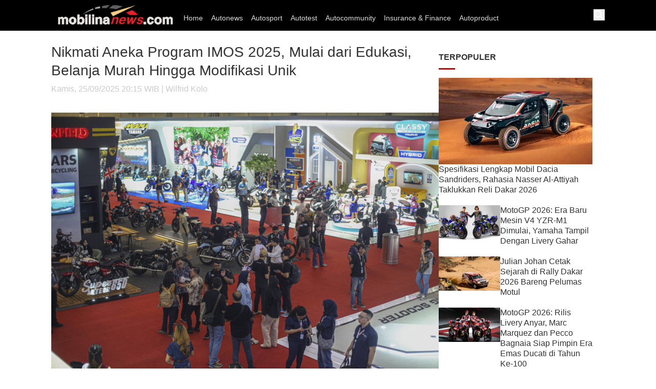

--- FILE ---
content_type: text/html; charset=UTF-8
request_url: https://www.mobilinanews.com/artikel/36966/Kesulitan-Semikonduktor-BMW-Tunda-Pembuatan-10-Ribu-Mobil/
body_size: 49184
content:
<!DOCTYPE html>
<html lang="id-ID" class="scroll-smooth scroll-pt-[88px] " id="anchor">
<head>

    <title> Nikmati Aneka Program IMOS 2025, Mulai dari Edukasi, Belanja Murah Hingga Modifikasi Unik</title>
    <link rel="dns-prefetch" href="https://www.google-analytics.com/">
    <link rel="dns-prefetch" href="https://www.googletagmanager.com/">
        
<meta http-equiv="X-UA-Compatible" content="IE=edge">
<meta name="viewport" content="width=device-width, initial-scale=1, maximum-scale=1">
<meta name="apple-mobile-web-app-capable" content="yes"/>




	<meta name="robots" content="index, follow" />
	<meta name="googlebot" content="index, follow" />
	<meta name="googlebot-news" content="index, follow" />


<meta name="platform" content="desktop" />
<meta name="keywords" content="Program IMOS 2025, Live Quiz, Belanja Murah, Diskon Motor, Edukasi Safety Riding, Modifikasi Motor," itemprop="keywords" />
<meta name="description" content="Harga jual emas PT Aneka Tambang (Persero) Tbk atau Antam turun terus, bahkan sekarang sudah di level Rp1,884 juta per gram pada Selasa (13/5)." />


<meta property="og:site_name" content="mobilinanews.com"/>
<meta property="og:title" content="Nikmati Aneka Program IMOS 2025, Mulai dari Edukasi, Belanja Murah Hingga Modifikasi Unik"/>
<meta property="og:description" content="mobilinanews (Tangerang)&nbsp;&ndash; Indonesia Motorcycle Show (IMOS) 2025 menghadirkan sejumlah program menarik yang dapat dinikmati pengunjung, mulai dari 24 hingga 28 September 2025 di ICE, BSD, Tangerang.
&nbsp;"/>
<meta property="og:url" content="https://www.mobilinanews.com/artikel/36966/Nikmati-Aneka-Program-IMOS-2025-Mulai-dari-Edukasi-Belanja-Murah-Hingga-Modifikasi-Unik/"/>
<meta property="og:type" content="article"/>
<meta property="fb:app_id" content=""/>
<meta property="og:image" content="https://images.mobilinanews.com/posts/1/2025/2025-09-25/ee4a5b1f74b518d6004726ea22d03c66_1.jpg"/>

<!-- Twitter Card -->
<meta name="twitter:card" content="summary_large_image" />
<meta name="twitter:site" content="@mobilinanews">
<meta name="twitter:title" content="Nikmati Aneka Program IMOS 2025, Mulai dari Edukasi, Belanja Murah Hingga Modifikasi Unik" />
<meta name="twitter:description" content="mobilinanews (Tangerang)&nbsp;&ndash; Indonesia Motorcycle Show (IMOS) 2025 menghadirkan sejumlah program menarik yang dapat dinikmati pengunjung, mulai dari 24 hingga 28 September 2025 di ICE, BSD, Tangerang.
&nbsp;" />
<meta name="twitter:creator" content="@mobilinanews">
<meta name="twitter:image:src" content="https://images.mobilinanews.com/posts/1/2025/2025-09-25/ee4a5b1f74b518d6004726ea22d03c66_1.jpg" />
<meta name="twitter:domain" content="mobilinanews.com" />
<meta name="twitter:url" content="http://www.mobilinanews.com/artikel/36966/Kesulitan-Semikonduktor-BMW-Tunda-Pembuatan-10-Ribu-Mobil/" />


<link rel="canonical" href="https://www.mobilinanews.com/artikel/36966/Nikmati-Aneka-Program-IMOS-2025-Mulai-dari-Edukasi-Belanja-Murah-Hingga-Modifikasi-Unik/"/>
<meta name="robots" content="max-snippet:-1, max-image-preview:large">

<link rel="stylesheet" type="text/css" href="https://www.mobilinanews.com/assets/rally/css/stylea778.css?v=12.0.4" />

<script type='text/javascript' src='https://platform-api.sharethis.com/js/sharethis.js#property=68356779e3e78d0019a263b7&product=sop' async='async'></script>

<script async src="https://pagead2.googlesyndication.com/pagead/js/adsbygoogle.js?client=ca-pub-2140430552136582"
     crossorigin="anonymous"></script>
</head>

<body class="dark:bg-cnn_dark">

  <script async src="https://pagead2.googlesyndication.com/pagead/js/adsbygoogle.js?client=ca-pub-2140430552136582"
     crossorigin="anonymous"></script>
  <script>
  (function(i,s,o,g,r,a,m){i['GoogleAnalyticsObject']=r;i[r]=i[r]||function(){
  (i[r].q=i[r].q||[]).push(arguments)},i[r].l=1*new Date();a=s.createElement(o),
  m=s.getElementsByTagName(o)[0];a.async=1;a.src=g;m.parentNode.insertBefore(a,m)
  })(window,document,'script','https://www.google-analytics.com/analytics.js','ga');

  ga('create', 'UA-91358577-1', 'auto');
  ga('send', 'pageview');

</script>
<!-- Google tag (gtag.js) -->
<script async src="https://www.googletagmanager.com/gtag/js?id=G-YMQRCS7ZRB"></script>
<script>
  window.dataLayer = window.dataLayer || [];
  function gtag(){dataLayer.push(arguments);}
  gtag('js', new Date());

  gtag('config', 'G-YMQRCS7ZRB');
</script>
  <header class="sticky top-0 z-[80] bg-black isolate" style='height:60px'>
         <div class="mb-8 menu">
            <nav class="bg-black">
               <div class="container">
                  <div class="flex items-center relative">
                     <a class="absolute top-0 left-0 z-50" href="https://www.mobilinanews.com">
                     <img alt="mobilinanews" id="logo" class="object-contain" width='250px' style='padding-top:5px;background:#000;padding:10px' src="https://www.mobilinanews.com/images/logo.png" />
                     </a>
                     <ul class="flex mr-[7px] [&>li>a]:text-sm" style='margin-left:250px;padding-top:13px'>
						                        <li>
                           <a class="navbar__item hover:after:animate-scale after:transition-all" href="https://www.mobilinanews.com/">Home</a>
                        </li>
						                        <li>
                           <a class="navbar__item hover:after:animate-scale after:transition-all" href="https://www.mobilinanews.com/1/autonews/">Autonews</a>
                        </li>
						                        <li>
                           <a class="navbar__item hover:after:animate-scale after:transition-all" href="https://www.mobilinanews.com/1/autosport/">Autosport</a>
                        </li>
						                        <li>
                           <a class="navbar__item hover:after:animate-scale after:transition-all" href="https://www.mobilinanews.com/1/autotest/">Autotest</a>
                        </li>
						                        <li>
                           <a class="navbar__item hover:after:animate-scale after:transition-all" href="https://www.mobilinanews.com/1/autocommunity/">Autocommunity</a>
                        </li>
						                        <li>
                           <a class="navbar__item hover:after:animate-scale after:transition-all" href="https://www.mobilinanews.com/1/insurance-finance/">Insurance & Finance</a>
                        </li>
						                        <li>
                           <a class="navbar__item hover:after:animate-scale after:transition-all" href="https://www.mobilinanews.com/1/autoproduct/">Autoproduct</a>
                        </li>
						                     </ul>
                     
                     <div class="flex ml-auto items-center gap-[10px]">
                        
                        <button class="search-btn">
                        <img alt="search" width="22" height="22" src="https://www.mobilinanews.com/images/icon-search.webp" loading="lazy" decoding="async" />
                        </button>
                        <!-- s:search box -->
                        <div class="search">
                           <div class="search-container flex mb-4">
                              <form action="https://www.mobilinanews.com/search/" id="search_form" class="bg-white h-[43px] w-full relative">
                                 <label for="search">
                                 <input
                                    type="text"
                                    name="query"
                                    id="searchinput"
                                    autocomplete="off"
                                    placeholder="Masukkan kata kunci..."
                                    class="pl-0 py-2.5 pr-5 block w-full border-0 border-b border-b-cnn_grey text-sm placeholder:text-cnn_black_light3 focus:border-b-cnn_grey focus:ring-0"
                                    dtr-evt="search bar"
                                    dtr-sec="search bar"
                                    dtr-act="search bar"
                                    onClick="_pt(this)"
                                    >
                                 </label>
                                 <a aria-label="link description"
                                    href="#"
                                    class="block absolute right-0 top-[10px]"
                                    onClick="_pt(this);document.getElementById('search_form').submit()"
                                    dtr-evt="search bar"
                                    dtr-sec="search"
                                    dtr-act="search"
                                    >
                                    <svg width="18" height="18" viewBox="0 0 18 18" fill="none" xmlns="http://www.w3.org/2000/svg">
                                       <path d="M13.1851 11.6835H12.3939L12.1135 11.4131C13.3153 10.0111 13.9362 8.09826 13.5957 6.06526C13.125 3.28115 10.8016 1.05787 7.99746 0.717365C3.76121 0.196596 0.195948 3.76186 0.716716 7.99811C1.05722 10.8022 3.2805 13.1257 6.06461 13.5964C8.09761 13.9369 10.0104 13.316 11.4125 12.1142L11.6829 12.3946V13.1858L15.9392 17.442C16.3498 17.8526 17.0208 17.8526 17.4314 17.442C17.842 17.0314 17.842 16.3604 17.4314 15.9498L13.1851 11.6835ZM7.17625 11.6835C4.68257 11.6835 2.6696 9.67058 2.6696 7.1769C2.6696 4.68322 4.68257 2.67025 7.17625 2.67025C9.66993 2.67025 11.6829 4.68322 11.6829 7.1769C11.6829 9.67058 9.66993 11.6835 7.17625 11.6835Z" fill="#464646"></path>
                                    </svg>
                                 </a>
                              </form>
                              <button
                                 role="button"
                                 tabindex="0"
                                 class="search-close bg-white ml-[5px] w-[32px] h-[43px]  flex items-center justify-center shrink-0 grow-0"
                                 dtr-evt="search bar"
                                 dtr-sec="close"
                                 dtr-act="close"
                                 >
                                 <svg class="relative -top-[2px]" width="14" height="14" viewBox="0 0 14 14" fill="none" xmlns="http://www.w3.org/2000/svg">
                                    <path d="M14 1.41L12.59 0L7 5.59L1.41 0L0 1.41L5.59 7L0 12.59L1.41 14L7 8.41L12.59 14L14 12.59L8.41 7L14 1.41Z" fill="#464646"></path>
                                 </svg>
                              </button>
                           </div>
                           <div class="search-list">
                              <div class="search-list__history mt-7">
                                 <h3 class="text-sm mb-3">Search History</h3>
                                 <ul id="cnnSearchHistory"></ul>
                              </div>
                           </div>
                           <div class="search-suggestion -mx-4 hidden">
                              <ul id="suggestions"> </ul>
                           </div>
                        </div>
                        <script>
                           //search
                           const searchBox = document.querySelector('.search');
                           const searchBtn = document.querySelector('.search-btn');
                           const searchBtnclose = document.querySelector('.search-close')
                           const overlay = document.querySelector('.overlay')
                           const htmlTag = document.documentElement;
                           const searchInput = document.getElementById('searchinput');
                           const searchList = document.querySelector('.search-list');
                           const searchSuggest = document.querySelector('.search-suggestion');
                           
                           function disableScroll() {
                               scrollTop =
                                   window.pageYOffset || document.documentElement.scrollTop;
                               scrollLeft =
                                   window.pageXOffset || document.documentElement.scrollLeft;
                               window.onscroll = function () {
                                   window.scrollTo(scrollLeft, scrollTop);
                               };
                           }
                           
                           function enableScroll() {
                               window.onscroll = function () {};
                           }
                           
                           searchBtn.addEventListener("click", (e) => {
                               searchBox.classList.add('search__active');
                               overlay.classList.remove('hidden');
                               htmlTag.classList.add('overflow-hidden');
                               disableScroll();
                               _pt(e.currentTarget);
                           })
                           
                           searchBtnclose.addEventListener("click", (e) => {
                               searchBox.classList.remove('search__active');
                               overlay.classList.add('hidden');
                               htmlTag.classList.remove('overflow-hidden');
                               enableScroll();
                               _pt(e.currentTarget);
                           })
                           
                           overlay.addEventListener("click", (e) => {
                               if (overlay.classList.contains("hidden")) {
                                   return
                               }
                           
                               searchBox.classList.remove('search__active');
                               overlay.classList.add('hidden');
                               htmlTag.classList.remove('overflow-hidden');
                               enableScroll();
                           })
                           
                           // Debounce utility
                           function useDebounce(callback, delay) {
                               let timer;
                               return function (...args) {
                                   clearTimeout(timer);
                                   timer = setTimeout(() => callback(...args), delay);
                               };
                           }
                           
                           // DOM elements
                           const suggestionsContainer = document.getElementById('suggestions');
                           
                           // Fetch suggestions from Google's Suggest API
                           async function fetchSuggestions(query) {
                               try {
                                   const response = await fetch(
                                   `https://suggestqueries.google.com/complete/search?client=firefox&q=${encodeURIComponent(query)}`
                                   );
                                   const data = await response.json();
                                   return data[1]; // Suggestions array
                               } catch (error) {
                                   console.error('Error fetching suggestions:', error);
                                   return [];
                               }
                           }
                           
                           function highlightKeyword(keyword, str) {
                               const regex = new RegExp(`(${keyword})`, "gi"); // Case-insensitive match
                               return str.replace(regex, "<strong>$1</strong>");
                           }
                           
                           // Render suggestions
                           function renderSuggestions(suggestions, query) {
                               suggestionsContainer.innerHTML = ''; // Clear previous suggestions
                               if (suggestions.length === 0) {
                                   return;
                               }
                           
                               let suggestionList = ""
                               suggestions.forEach((suggestion) => {
                                   suggestionList += `<li>
                                                       <a href="${base_url}search?query=${suggestion}"
                                                           class="flex w-full items-center py-2 hover:bg-cnn_light_grey2 px-4"
                                                           dtr-evt="search bar"
                                                           dtr-sec="search keyword suggestions"
                                                           dtr-act="search keyword suggestions"
                                                           dtr-ttl="${suggestion}"
                                                           onCLick="_pt(this)"
                                                       >
                                                           <span class="search-icon__search">
                                                               <svg width="16" height="16" viewBox="0 0 16 16" fill="none" xmlns="http://www.w3.org/2000/svg">
                                                                   <path d="M10.5033 9.50335H9.97668L9.79001 9.32335C10.4433 8.56335 10.8367 7.57668 10.8367 6.50335C10.8367 4.11001 8.89668 2.17001 6.50335 2.17001C4.11001 2.17001 2.17001 4.11001 2.17001 6.50335C2.17001 8.89668 4.11001 10.8367 6.50335 10.8367C7.57668 10.8367 8.56335 10.4433 9.32335 9.79001L9.50335 9.97668V10.5033L12.8367 13.83L13.83 12.8367L10.5033 9.50335ZM6.50335 9.50335C4.84335 9.50335 3.50335 8.16335 3.50335 6.50335C3.50335 4.84335 4.84335 3.50335 6.50335 3.50335C8.16335 3.50335 9.50335 4.84335 9.50335 6.50335C9.50335 8.16335 8.16335 9.50335 6.50335 9.50335Z" fill="#232323"></path>
                                                               </svg>
                                                           </span>
                                                           <span class="search__text text-xs ml-1">${highlightKeyword(query, suggestion)}</span>
                                                           <span class="search-icon__arrow ml-auto mr-2">
                                                               <svg width="18" height="18" viewBox="0 0 18 18" fill="none" xmlns="http://www.w3.org/2000/svg">
                                                                   <path d="M9 3L7.9425 4.0575L12.1275 8.25H3V9.75H12.1275L7.9425 13.9425L9 15L15 9L9 3Z" fill="#464646"></path>
                                                               </svg>
                                                           </span>
                                                       </a>
                                                   </li>`
                               });
                           
                               suggestionsContainer.innerHTML = suggestionList
                           }
                           
                           function fetchSuggestionsJSONP(query, callback) {
                               const script = document.createElement('script');
                               const callbackName = `jsonpCallback_${Date.now()}`;
                               script.src = `https://suggestqueries.google.com/complete/search?client=chrome&q=${encodeURIComponent(query)}&callback=${callbackName}`;
                               
                               window[callbackName] = function (data) {
                                   callback(data[1], query); // Pass suggestions to callback
                                   delete window[callbackName]; // Clean up
                                   document.body.removeChild(script); // Remove script tag
                               };
                               
                               script.onerror = function () {
                                   console.error('Error fetching JSONP suggestions');
                                   delete window[callbackName];
                                   document.body.removeChild(script);
                               };
                               
                               document.body.appendChild(script);
                           }
                           
                           // Debounced input handler
                           const handleInput = useDebounce(async (event) => {
                               const query = event.target.value.trim();
                           
                               event.preventDefault();
                               if (query.length === 0) {
                                   searchList.classList.remove('hidden');
                                   searchSuggest.classList.add('hidden');
                                   return;
                               } else {
                                   searchList.classList.add('hidden');
                                   searchSuggest.classList.remove('hidden');
                               }
                           
                               fetchSuggestionsJSONP(query, (suggestions, query) => {
                                   renderSuggestions(suggestions, query);
                               });
                           }, 200); // debounce delay value
                           
                           searchInput.addEventListener('keyup', handleInput);    
                           
                           function setSearchKeywords(keywords) {
                               document.cookie = `lastSearchKeyword=${encodeURIComponent(JSON.stringify(keywords))}; path=/`;
                           }
                           
                           function getSearchKeywords() {
                               const cookies = document.cookie.split('; ');
                               for (let cookie of cookies) {
                                   let [name, value] = cookie.split('=');
                                   if (name === 'lastSearchKeyword') {
                                       return JSON.parse(decodeURIComponent(value));
                                   }
                               }
                               return [];
                           }
                           
                           let searchHistoryCookie = getSearchKeywords()
                           
                           if (!Array.isArray(searchHistoryCookie)) {
                               searchHistoryCookie = []
                           }
                           
                           
                           let searchHistoryList = "";
                           if (searchHistoryCookie.length > 0) {
                               for (let i = 0; i < searchHistoryCookie.length; i++) {
                                   searchHistoryList += `<li class="mb-2">
                                       <a class="flex items-center gap-1.5 text-sm hover:text-cnn_red"
                                           href="${base_url}search?query=${searchHistoryCookie[i]}"
                                           dtr-evt="search bar"
                                           dtr-sec="recent search"
                                           dtr-act="recent search"
                                           dtr-ttl="${searchHistoryCookie[i]}"
                                           onClick="_pt(this)"
                                       >
                                           <svg width="16" height="16" viewBox="0 0 16 16" fill="none" xmlns="http://www.w3.org/2000/svg">
                                               <path d="M9 2C5.68667 2 3 4.68667 3 8H1L3.59333 10.5933L3.64 10.6867L6.33333 8H4.33333C4.33333 5.42 6.42 3.33333 9 3.33333C11.58 3.33333 13.6667 5.42 13.6667 8C13.6667 10.58 11.58 12.6667 9 12.6667C7.71333 12.6667 6.54667 12.14 5.70667 11.2933L4.76 12.24C5.84667 13.3267 7.34 14 9 14C12.3133 14 15 11.3133 15 8C15 4.68667 12.3133 2 9 2ZM8.33333 5.33333V8.66667L11.1667 10.3467L11.68 9.49333L9.33333 8.1V5.33333H8.33333Z" fill="black"></path>
                                           </svg>
                                           ${searchHistoryCookie[i]}
                                       </a>
                                   </li>`;
                               }
                           }
                           
                           const elLastSearch = document.getElementById("cnnSearchHistory");
                           elLastSearch.innerHTML = searchHistoryList;
                           
                        </script>                        <!-- e:search box -->
            
                     </div>
                  </div>
               </div>
            </nav>
            
         </div>
      </header>
      
      
      <center>
         <div id="billboard_ad" class="ad_billboard container_h mb20" style="">
            <div class="container text_center" style="max-width: 1080px; padding: 0;">
               <div>
                  <div>
                     <center>
                                                
                     </center>
                  </div>
               </div>
            </div>
         </div>
      </center>
      <!-- e:banner billboard -->
      
      

<div class="container !w-[1100px] overscroll-none">
    <div class="substrig"></div>



    
<div class="flex gap-6 mb-8 w-full">
        <div class="grow-0 w-leftcontent min-w-0">
                            
                

<div class="text-cnn_red text-lg"></div>
<h1 class="mb-2 text-[28px] leading-9 text-cnn_black"> Nikmati Aneka Program IMOS 2025, Mulai dari Edukasi, Belanja Murah Hingga Modifikasi Unik</h1>

<div class="text-cnn_grey text-sm mb-4"> Kamis, 25/09/2025   20:15 WIB | Wilfrid Kolo</div>


<div class="flex gap-3 items-center share-top-new mb-4">
    
    <!-- ShareThis BEGIN --><div class="sharethis-inline-share-buttons"></div><!-- ShareThis END -->
</div>

<div class="detail-image my-5">
            <figure>
                    <img class="w-full" src="https://images.mobilinanews.com/posts/1/2025/2025-09-25/ee4a5b1f74b518d6004726ea22d03c66_1.jpg" alt="Ramai pengunjung menikmati program di berbagi Booth sepeda motor di IMOS 2025" title="Nikmati Aneka Program IMOS 2025, Mulai dari Edukasi, Belanja Murah Hingga Modifikasi Unik">
            <figcaption class="mt-2.5 text-xs text-cnn_black_light3">Ramai pengunjung menikmati program di berbagi Booth sepeda motor di IMOS 2025 </figcaption>
            </figure>
</div>                
            
            

            <div class="detail-wrap flexx gap-4 relative">
                <div class="detail-text text-cnn_black text-sm grow min-w-0">
                
                           <p><strong>mobilinanews (Tangerang)</strong>&nbsp;&ndash; Indonesia Motorcycle Show (IMOS) 2025 menghadirkan sejumlah program menarik yang dapat dinikmati pengunjung, mulai dari 24 hingga 28 September 2025 di ICE, BSD, Tangerang.</p>
<p>Project Director&nbsp;Seven&nbsp;Event, Abiyoso Wietono menyampaikan bahwa IMOS 2025 hadir dengan beragam program seru dan informatif yang tidak bisa ditemui di tempat lain.</p><div style="border:1px solid #ccc;margin:10px 0px;font-weight:bold;padding:10px">Baca juga : <a style="color:red" href="https://www.mobilinanews.com/artikel/38225/Bridgestone-Hadirkan-Bantuan-Pemulihan-Bencana-di-Sumatra-dan-Road-Safety-School-di-Bekasi/">Bridgestone Hadirkan Bantuan Pemulihan Bencana di Sumatra dan Road Safety School di Bekasi</a></div>
<p>&ldquo;IMOS 2025 akan mengadakan beberapa program untuk memberikan pengetahuan dan menanamkan pemahaman masyarakat tentang pengetahuan sepeda motor secara holistik,&rdquo; kata Abiyoso Wietono, Sabtu (20/9) lalu, melalui ketarangan resminya.</p>
<p>Program yang disajikan diantaranya Skill dan Safety Riding Course, yang bertujuan melanjutkan konsistensi dalam edukasi keselamatan berkendara. Ada juga, program Pesta Belanja, melalui berbagai promo spesial dari peserta pameran.</p><div style="border:1px solid #ccc;margin:10px 0px;font-weight:bold;padding:10px">Baca juga : <a style="color:red" href="https://www.mobilinanews.com/artikel/38224/WRC-2026-Monte-Carlo-Hari-hari-Gila-Oliver-Solberg-Selangkah-Lagi-Patahkan-Rekor-Sebastien-Ogier-/">WRC 2026 Monte Carlo: Hari-hari Gila Oliver Solberg. Selangkah Lagi Patahkan Rekor Sebastien Ogier </a></div>
<p>Secara detil, Pameran IMOS 2025 akan menghadirkan berbagai kegiatan interaktif yang terbagi dalam beberapa kategori utama</p>
<p><strong>Stage Activity</strong></p><div style="border:1px solid #ccc;margin:10px 0px;font-weight:bold;padding:10px">Baca juga : <a style="color:red" href="https://www.mobilinanews.com/artikel/38223/MotoGP-2026-3-Petinggi-Ducati-Prioritaskan-Marc-Marquez-Pengganti-Francesco-Bagnaia-Sudah-Disiapkan/">MotoGP 2026: 3 Petinggi Ducati Prioritaskan Marc Marquez, Pengganti Francesco Bagnaia Sudah Disiapkan</a></div>
<p><strong>Pesta Belanja IMOS&nbsp;</strong></p>
<p>Program ini akan berlangsung pada 24&ndash;26 September 2025. Pengunjung dapat membeli produk pilihan dari peserta pameran, seperti aksesori, apparel, dan suku cadang.&nbsp;</p>
<p>Pengunjung akan mendapatkan harga spesial dan diskon menarik pada waktu tertentu setiap hari selama penyelenggaraan IMOS 2025 berlangsung.</p>
<p><strong>Safety Riding Skills Course and Talk Show</strong>&nbsp;</p>
<p>Program edukatif yang menghadirkan pelatihan dan diskusi ringan seputar keselamatan berkendara, dipandu oleh instruktur professional, bergulir 25&ndash;27 September 2025.</p>
<p>Pada sesi ini, pengunjung dapat menggali pengetahuan untuk meningkatkan kesadaran serta membekali pengunjung dengan teknik berkendara aman yang dapat diterapkan dalam kehidupan sehari-hari.</p>
<p><strong>&nbsp;-&nbsp;Live Quiz&nbsp;</strong></p>
<p>Ada juga kuis interaktif harian yang digelar selama pameran berlangsung, dari tanggal 24 hingga 28 September 2025.</p>
<p>Program ini menguji pengetahuan pengunjung seputar dunia otomotif dan memberikan kesempatan untuk memenangkan merchandise exclusive IMOS 2025 menarik di setiap sesi yang berlangsung di area panggung utama.</p>
<p><img src="https://images.mobilinanews.com/posts/1/2025/2025-09-25/17c6c962231ae50ba0c23bf3b9df964f_1.png" alt="lfl" width="100%" /><em>Tampilan motor modifikasi yang stylish yang menggoda pecinta drag race</em></p>
<p><strong>Menikmati Modification Area</strong></p>
<p>Untuk mengakomodir kreativitas anak bangsa, dihadirkan kompetisi modifikasi sepeda motor yang menampilkan karya-karya terbaik dari builder profesional maupun independen.&nbsp;</p>
<p>Kompetisi modifikasi ini dapat disaksikan di Hall 9 ICE BSD City dan terbagi dalam beberapa kategori.</p>
<p>Ada, Kreafif Motor contest, Motobuild Modification Contest, Supermoto Modification Contest, Matic Kalcer Contest.</p>
<p>Melalui kompetisi ini, IMOS 2025 memberikan ruang bagi para kreator untuk menunjukkan kemampuan dan inovasi dalam mengubah sepeda motor menjadi karya unik dan berkarakter.</p>
<p><strong>Outdoor and Community Programs</strong></p>
<p><strong>- Test Ride</strong></p>
<p>Program test ride di IMOS 2025 disediakan di area outdoor Hall 10, ICE BSD City. Pengunjung dapat mengetes langsung berbagai sepeda motor terbaru dari merek-merek ternama. Mosride&nbsp;</p>
<p><strong>- Mosride&nbsp;</strong></p>
<p>Kegiatan riding bareng komunitas motor yang diadakan pada 24 hingga 28 September 2025, bekerja sama dengan sejumlah media otomotif.</p>
<p>Peserta akan berkendara bersama dari titik kumpul yang sudah ditentukan dan finish di lokasi pameran IMOS 2025 di ICE BSD City.</p>
<p><strong>Student Community Riding&nbsp;</strong></p>
<p>Sebuah Program riding edukatif khusus untuk pelajar dan mahasiswa pecinta roda dua yang sudah memiliki SIM. Acara ini diselenggarakan pada tanggal 25 September 2025.</p>
<p>Kegiatan ini bertujuan meningkatkan kesadaran akan pentingnya keselamatan berkendara, sekaligus membina komunitas muda yang positif dan kreatif di dunia otomotif.</p>
                     
                     
                     




                    <div class="end-of-article"></div>
                </div>
                
            </div>




            <!-- s: Topik Terkait -->
    <div class="my-5">
        <div class="title-box flex justify-between items-center relative before:block before:content-[''] before:absolute before:bottom-0 before:left-0 before:w-[32px] before:h-[3px] before:bg-cnn_red mb-4 py-3 dark:text-white text-text-cnn_black  text-base font-semibold"> KATA KUNCI</div>
        <div class="flex flex-wrap gap-3">
        <a class="flex items-center border border-cnn_red text-cnn_red hover:bg-cnn_red hover:text-white px-4 py-1"
							href="https://www.mobilinanews.com/tags/?tag=Program_IMOS_2025">Program IMOS 2025</a><a class="flex items-center border border-cnn_red text-cnn_red hover:bg-cnn_red hover:text-white px-4 py-1"
							href="https://www.mobilinanews.com/tags/?tag=Live_Quiz"> Live Quiz</a><a class="flex items-center border border-cnn_red text-cnn_red hover:bg-cnn_red hover:text-white px-4 py-1"
							href="https://www.mobilinanews.com/tags/?tag=Belanja_Murah"> Belanja Murah</a><a class="flex items-center border border-cnn_red text-cnn_red hover:bg-cnn_red hover:text-white px-4 py-1"
							href="https://www.mobilinanews.com/tags/?tag=Diskon_Motor"> Diskon Motor</a><a class="flex items-center border border-cnn_red text-cnn_red hover:bg-cnn_red hover:text-white px-4 py-1"
							href="https://www.mobilinanews.com/tags/?tag=Edukasi_Safety_Riding"> Edukasi Safety Riding</a><a class="flex items-center border border-cnn_red text-cnn_red hover:bg-cnn_red hover:text-white px-4 py-1"
							href="https://www.mobilinanews.com/tags/?tag=Modifikasi_Motor"> Modifikasi Motor</a>	
                
           
        </div>
    </div>

            <section></section>
            <div id="cb-dinamis-csr-0">
               <div class="@container px-4 pb-4 bg-cnn_black">
                  <div class="@container text-base title-box flex justify-between items-center relative w-[calc(100%_+_2rem)] -left-4 px-4 before:block before:content-[''] before:absolute before:bottom-0 before:left-4 before:w-[32px] before:h-[3px] before:bg-cnn_red mb-4 py-3 dark:text-white text-white">
                  <a style="color: rgb(242, 244, 245);">BACA JUGA</a>
                  
                  </div>
                  <div class="@lg:grid @lg:grid-cols-3 @lg:grid-flow-dense flex flex-col gap-4">
                                         <article>
                        <a href="https://www.mobilinanews.com/artikel/38220/Bareng-BMW-Group-Indonesia-BMW-Astra-Resmikan-Diler-Dengan-Konsep-RetailNext-Mampang/" class="flex @xs:flex-col group items-center gap-4">
                           <span class="flex-none overflow-hidden block relative w-[120px] @lg:w-full"><span class="block @lg:aspect-w-16 @lg:aspect-h-9 aspect-w-4 aspect-h-3"><img class="object-cover w-full group-hover:scale-110" src="https://images.mobilinanews.com/posts/1/2026/2026-01-24/12bb9fd3eca87a68e3245d5321ce5ace_2.jpg" alt="Bareng BMW Group Indonesia, BMW Astra Resmikan Diler Dengan Konsep Retail.Next Mampang"></span></span>
                           <span class="flex-grow block w-full">
                              <h2 class="text-cnn_black_light text-sm leading-normal @lg:line-clamp-none line-clamp-4 group-hover:text-cnn_red text-white">Bareng BMW Group Indonesia, BMW Astra Resmikan Diler Dengan Konsep Retail.Next Mampang</h2>
                           </span>
                        </a>
                     </article>
                                         <article>
                        <a href="https://www.mobilinanews.com/artikel/38218/Dukung-Kualitas-Pendidikan-KTB-Donasi-Fuso-Colt-Diesel-Ke-SMK-Negeri-3-Sorong/" class="flex @xs:flex-col group items-center gap-4">
                           <span class="flex-none overflow-hidden block relative w-[120px] @lg:w-full"><span class="block @lg:aspect-w-16 @lg:aspect-h-9 aspect-w-4 aspect-h-3"><img class="object-cover w-full group-hover:scale-110" src="https://images.mobilinanews.com/posts/1/2026/2026-01-23/ec7da98b9193bef1bfe7a8ce70c0a8f5_2.jpg" alt="Dukung Kualitas Pendidikan, KTB Donasi Fuso Colt Diesel Ke SMK Negeri 3 Sorong"></span></span>
                           <span class="flex-grow block w-full">
                              <h2 class="text-cnn_black_light text-sm leading-normal @lg:line-clamp-none line-clamp-4 group-hover:text-cnn_red text-white">Dukung Kualitas Pendidikan, KTB Donasi Fuso Colt Diesel Ke SMK Negeri 3 Sorong</h2>
                           </span>
                        </a>
                     </article>
                                         <article>
                        <a href="https://www.mobilinanews.com/artikel/38216/Perkuat-Eksistensi-LEPAS-Hadirkan-Showroom-Terbaru-di-Sunter/" class="flex @xs:flex-col group items-center gap-4">
                           <span class="flex-none overflow-hidden block relative w-[120px] @lg:w-full"><span class="block @lg:aspect-w-16 @lg:aspect-h-9 aspect-w-4 aspect-h-3"><img class="object-cover w-full group-hover:scale-110" src="https://images.mobilinanews.com/posts/1/2026/2026-01-23/0cdaf8271038412ec5348b055eb7b1fc_2.jpg" alt="Perkuat Eksistensi, LEPAS Hadirkan Showroom Terbaru di Sunter"></span></span>
                           <span class="flex-grow block w-full">
                              <h2 class="text-cnn_black_light text-sm leading-normal @lg:line-clamp-none line-clamp-4 group-hover:text-cnn_red text-white">Perkuat Eksistensi, LEPAS Hadirkan Showroom Terbaru di Sunter</h2>
                           </span>
                        </a>
                     </article>
                                         
                     
                     
                  </div>
               </div>
            </div>
        
        
        </div>
        
        
        <div class="flex-none w-[300px] relative">
            <div class="sticky top-[88px]">
               <div>
                  <div class="title-box flex justify-between items-center relative before:block before:content-[''] before:absolute before:bottom-0 before:left-0 before:w-[32px] before:h-[3px] before:bg-cnn_red mb-4 py-3 dark:text-white text-text-cnn_black  text-base font-semibold"> TERPOPULER </div>
                  <div>
                                       
                     <article class="mb-5">
                        <a class="flex flex-col group gap-3 relative" href="https://www.mobilinanews.com/artikel/38170/Spesifikasi-Lengkap-Mobil-Dacia-Sandriders-Rahasia-Nasser-Al-Attiyah-Taklukkan-Reli-Dakar-2026/">
                            <span class="flex-none overflow-hidden w-full relative">
                                <span class="block aspect-w-16 aspect-h-9">
                                    <img class="object-cover w-full group-hover:scale-110" src="https://images.mobilinanews.com/posts/1/2026/2026-01-19/4da44bf6e44e8337cfa34a5d331b3b8b_2.jpg" alt="Spesifikasi Lengkap Mobil Dacia Sandriders, Rahasia Nasser Al-Attiyah Taklukkan Reli Dakar 2026">
                                </span>
                            </span>
                            <span class="flex-grow ">
                              <h2 class="text-sm text-cnn_black group-hover:text-cnn_red">Spesifikasi Lengkap Mobil Dacia Sandriders, Rahasia Nasser Al-Attiyah Taklukkan Reli Dakar 2026</h2>
                            </span>
                        </a>
                     </article>
                                         
                     <article class="mb-5">
                        <a class="flex  group gap-3 relative" href="https://www.mobilinanews.com/artikel/38199/MotoGP-2026-Era-Baru-Mesin-V4-YZR-M1-Dimulai-Yamaha-Tampil-Dengan-Livery-Gahar/">
                            <span class="flex-none overflow-hidden w-[120px]">
                                <span class="block aspect-w-16 aspect-h-9">
                                    <img class="object-cover w-full group-hover:scale-110" src="https://images.mobilinanews.com/posts/1/2026/2026-01-21/0c100d81910d2f2362dea03fac13bc20_2.jpg" alt="MotoGP 2026: Era Baru Mesin V4 YZR-M1 Dimulai, Yamaha Tampil Dengan Livery Gahar">
                                </span>
                            </span>
                            <span class="flex-grow ">
                              <h2 class="text-sm text-cnn_black group-hover:text-cnn_red">MotoGP 2026: Era Baru Mesin V4 YZR-M1 Dimulai, Yamaha Tampil Dengan Livery Gahar</h2>
                            </span>
                        </a>
                     </article>
                                         
                     <article class="mb-5">
                        <a class="flex  group gap-3 relative" href="https://www.mobilinanews.com/artikel/38168/Julian-Johan-Cetak-Sejarah-di-Rally-Dakar-2026-Bareng-Pelumas-Motul/">
                            <span class="flex-none overflow-hidden w-[120px]">
                                <span class="block aspect-w-16 aspect-h-9">
                                    <img class="object-cover w-full group-hover:scale-110" src="https://images.mobilinanews.com/posts/1/2026/2026-01-18/66092392f465a498bf5ea5ebfcdb4f15_2.jpg" alt="Julian Johan Cetak Sejarah di Rally Dakar 2026 Bareng Pelumas Motul">
                                </span>
                            </span>
                            <span class="flex-grow ">
                              <h2 class="text-sm text-cnn_black group-hover:text-cnn_red">Julian Johan Cetak Sejarah di Rally Dakar 2026 Bareng Pelumas Motul</h2>
                            </span>
                        </a>
                     </article>
                                         
                     <article class="mb-5">
                        <a class="flex  group gap-3 relative" href="https://www.mobilinanews.com/artikel/38181/MotoGP-2026-Rilis-Livery-Anyar-Marc-Marquez-dan-Pecco-Bagnaia-Siap-Pimpin-Era-Emas-Ducati-di-Tahun-Ke-100/">
                            <span class="flex-none overflow-hidden w-[120px]">
                                <span class="block aspect-w-16 aspect-h-9">
                                    <img class="object-cover w-full group-hover:scale-110" src="https://images.mobilinanews.com/posts/1/2026/2026-01-19/1dc6de640d90866c9a41ce49af0afef4_2.jpg" alt="MotoGP 2026: Rilis Livery Anyar, Marc Marquez dan Pecco Bagnaia Siap Pimpin Era Emas Ducati di Tahun Ke-100">
                                </span>
                            </span>
                            <span class="flex-grow ">
                              <h2 class="text-sm text-cnn_black group-hover:text-cnn_red">MotoGP 2026: Rilis Livery Anyar, Marc Marquez dan Pecco Bagnaia Siap Pimpin Era Emas Ducati di Tahun Ke-100</h2>
                            </span>
                        </a>
                     </article>
                                         
                     <article class="mb-5">
                        <a class="flex  group gap-3 relative" href="https://www.mobilinanews.com/artikel/38182/F1-2026-Intip-Tampilan-Sangar-VF-26-Senjata-Haas-dan-Toyota-Taklukkan-Regulasi-Baru/">
                            <span class="flex-none overflow-hidden w-[120px]">
                                <span class="block aspect-w-16 aspect-h-9">
                                    <img class="object-cover w-full group-hover:scale-110" src="https://images.mobilinanews.com/posts/1/2026/2026-01-19/d49cb3bdf22bdfeb5ea1913f77ad6848_2.jpg" alt="F1 2026: Intip Tampilan Sangar VF-26, Senjata Haas dan Toyota Taklukkan Regulasi Baru">
                                </span>
                            </span>
                            <span class="flex-grow ">
                              <h2 class="text-sm text-cnn_black group-hover:text-cnn_red">F1 2026: Intip Tampilan Sangar VF-26, Senjata Haas dan Toyota Taklukkan Regulasi Baru</h2>
                            </span>
                        </a>
                     </article>
                                       </div>
               </div>
            </div>
        </div>
    </div>
</div>

   <footer class="bg-cnn_black_light2">
        
         <div class="border-b border-b-cnn_black_light py-5">
            <div class="container flex text-cnn_grey">
               <div class="text-sm flex-none w-[30%] pr-5">
			   <img src='https://www.mobilinanews.com/images/logo.png' style='width:250px'>
			   </div>
               <div class="flex-none w-[45%]">
                  <div class="text-white mb-4">TELUSURI</div>
                  <ul class="columns-4">
					                      <li class="mb-3">
                        <a href="https://www.mobilinanews.com/1/autonews/" class="text-sm">Autonews</a>
                     </li>
					                      <li class="mb-3">
                        <a href="https://www.mobilinanews.com/1/autosport/" class="text-sm">Autosport</a>
                     </li>
					                      <li class="mb-3">
                        <a href="https://www.mobilinanews.com/1/autotest/" class="text-sm">Autotest</a>
                     </li>
					                      <li class="mb-3">
                        <a href="https://www.mobilinanews.com/1/autocommunity/" class="text-sm">Autocommunity</a>
                     </li>
					                      <li class="mb-3">
                        <a href="https://www.mobilinanews.com/1/insurance-finance/" class="text-sm">Insurance & Finance</a>
                     </li>
					                      <li class="mb-3">
                        <a href="https://www.mobilinanews.com/1/autoproduct/" class="text-sm">Autoproduct</a>
                     </li>
					                      <li class="mb-3">
                        <a href="https://www.mobilinanews.com/1/car-audio/" class="text-sm">Car Audio</a>
                     </li>
					                      <li class="mb-3">
                        <a href="https://www.mobilinanews.com/1/motorinanews/" class="text-sm">Motorinanews</a>
                     </li>
					                      <li class="mb-3">
                        <a href="https://www.mobilinanews.com/1/video/" class="text-sm">Video</a>
                     </li>
					                   </ul>
                  
               </div>
               <div class="flex-none w-[25%]">
                  <div class="text-white mb-4">IKUTI KAMI</div>
                  <div class="flex items-center gap-2">
                     <a class="inline-flex items-center justify-center w-[32px] h-[32px] bg-cnn_black_light3 hover:bg-facebook rounded-full" href="https://www.facebook.com/mobilinanews">
                     <img alt="icon-fb" class="w-4 h-4" width="32" height="32" src="https://www.mobilinanews.com/images/icon-facebook.webp?v=12.0.4"/>
                     </a>
                     <a class="inline-flex items-center justify-center w-[32px] h-[32px] bg-cnn_black_light3 hover:bg-black rounded-full" href="https://x.com/mobilinanews">
                     <img alt="icon-x" class="w-4 h-4" width="32" height="32" src="https://www.mobilinanews.com/images/icon-x.webp?v=12.0.4"/>
                     </a>
                     <a class="inline-flex items-center justify-center w-[32px] h-[32px] bg-cnn_black_light3 hover:bg-instagram rounded-full" href="https://instagram.com/cnnindonesia">
                     <img alt="icon-ig" class="w-4 h-4" width="32" height="32" src="https://www.mobilinanews.com/images/icon-instagram.webp?v=12.0.4"/>
                     </a>
                     
                     
                  </div>
               </div>
            </div>
         </div>
         
         <div class="container text-center text-cnn_grey text-[13px] py-5 [&>a:hover]:text-white">
            &copy; 2025 PT. Rallytama Indonesia<br />
                                         <a href="/indeks/" class="gtm_tentangkami">Indeks</a> 
                                            | <a href="/page/careers/" class="gtm_tentangkami">Careers</a> 
                                            | <a href="/page/our-team/" class="gtm_tentangkami">Our Team</a> 
                                            | <a href="/page/about-us/" class="gtm_tentangkami">About Us</a> 
                  

            
         </div>
      </footer>
    </body>
</html>

--- FILE ---
content_type: text/html; charset=utf-8
request_url: https://www.google.com/recaptcha/api2/aframe
body_size: 266
content:
<!DOCTYPE HTML><html><head><meta http-equiv="content-type" content="text/html; charset=UTF-8"></head><body><script nonce="0c2a4mnhNcpMZ3dkP50WHA">/** Anti-fraud and anti-abuse applications only. See google.com/recaptcha */ try{var clients={'sodar':'https://pagead2.googlesyndication.com/pagead/sodar?'};window.addEventListener("message",function(a){try{if(a.source===window.parent){var b=JSON.parse(a.data);var c=clients[b['id']];if(c){var d=document.createElement('img');d.src=c+b['params']+'&rc='+(localStorage.getItem("rc::a")?sessionStorage.getItem("rc::b"):"");window.document.body.appendChild(d);sessionStorage.setItem("rc::e",parseInt(sessionStorage.getItem("rc::e")||0)+1);localStorage.setItem("rc::h",'1769305907418');}}}catch(b){}});window.parent.postMessage("_grecaptcha_ready", "*");}catch(b){}</script></body></html>